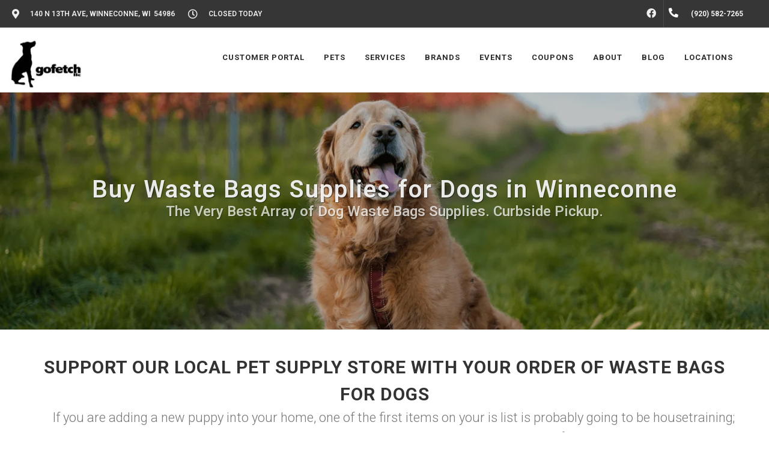

--- FILE ---
content_type: text/html; charset=utf-8
request_url: https://www.google.com/recaptcha/enterprise/anchor?ar=1&k=6LfcAGMpAAAAAL68qM6-xqbJeELRxV4MPPD71y27&co=aHR0cHM6Ly9qYmdvZmV0Y2guY29tOjQ0Mw..&hl=en&v=PoyoqOPhxBO7pBk68S4YbpHZ&size=normal&sa=NEWSLETTER&anchor-ms=20000&execute-ms=30000&cb=dpnb6qda54l8
body_size: 49561
content:
<!DOCTYPE HTML><html dir="ltr" lang="en"><head><meta http-equiv="Content-Type" content="text/html; charset=UTF-8">
<meta http-equiv="X-UA-Compatible" content="IE=edge">
<title>reCAPTCHA</title>
<style type="text/css">
/* cyrillic-ext */
@font-face {
  font-family: 'Roboto';
  font-style: normal;
  font-weight: 400;
  font-stretch: 100%;
  src: url(//fonts.gstatic.com/s/roboto/v48/KFO7CnqEu92Fr1ME7kSn66aGLdTylUAMa3GUBHMdazTgWw.woff2) format('woff2');
  unicode-range: U+0460-052F, U+1C80-1C8A, U+20B4, U+2DE0-2DFF, U+A640-A69F, U+FE2E-FE2F;
}
/* cyrillic */
@font-face {
  font-family: 'Roboto';
  font-style: normal;
  font-weight: 400;
  font-stretch: 100%;
  src: url(//fonts.gstatic.com/s/roboto/v48/KFO7CnqEu92Fr1ME7kSn66aGLdTylUAMa3iUBHMdazTgWw.woff2) format('woff2');
  unicode-range: U+0301, U+0400-045F, U+0490-0491, U+04B0-04B1, U+2116;
}
/* greek-ext */
@font-face {
  font-family: 'Roboto';
  font-style: normal;
  font-weight: 400;
  font-stretch: 100%;
  src: url(//fonts.gstatic.com/s/roboto/v48/KFO7CnqEu92Fr1ME7kSn66aGLdTylUAMa3CUBHMdazTgWw.woff2) format('woff2');
  unicode-range: U+1F00-1FFF;
}
/* greek */
@font-face {
  font-family: 'Roboto';
  font-style: normal;
  font-weight: 400;
  font-stretch: 100%;
  src: url(//fonts.gstatic.com/s/roboto/v48/KFO7CnqEu92Fr1ME7kSn66aGLdTylUAMa3-UBHMdazTgWw.woff2) format('woff2');
  unicode-range: U+0370-0377, U+037A-037F, U+0384-038A, U+038C, U+038E-03A1, U+03A3-03FF;
}
/* math */
@font-face {
  font-family: 'Roboto';
  font-style: normal;
  font-weight: 400;
  font-stretch: 100%;
  src: url(//fonts.gstatic.com/s/roboto/v48/KFO7CnqEu92Fr1ME7kSn66aGLdTylUAMawCUBHMdazTgWw.woff2) format('woff2');
  unicode-range: U+0302-0303, U+0305, U+0307-0308, U+0310, U+0312, U+0315, U+031A, U+0326-0327, U+032C, U+032F-0330, U+0332-0333, U+0338, U+033A, U+0346, U+034D, U+0391-03A1, U+03A3-03A9, U+03B1-03C9, U+03D1, U+03D5-03D6, U+03F0-03F1, U+03F4-03F5, U+2016-2017, U+2034-2038, U+203C, U+2040, U+2043, U+2047, U+2050, U+2057, U+205F, U+2070-2071, U+2074-208E, U+2090-209C, U+20D0-20DC, U+20E1, U+20E5-20EF, U+2100-2112, U+2114-2115, U+2117-2121, U+2123-214F, U+2190, U+2192, U+2194-21AE, U+21B0-21E5, U+21F1-21F2, U+21F4-2211, U+2213-2214, U+2216-22FF, U+2308-230B, U+2310, U+2319, U+231C-2321, U+2336-237A, U+237C, U+2395, U+239B-23B7, U+23D0, U+23DC-23E1, U+2474-2475, U+25AF, U+25B3, U+25B7, U+25BD, U+25C1, U+25CA, U+25CC, U+25FB, U+266D-266F, U+27C0-27FF, U+2900-2AFF, U+2B0E-2B11, U+2B30-2B4C, U+2BFE, U+3030, U+FF5B, U+FF5D, U+1D400-1D7FF, U+1EE00-1EEFF;
}
/* symbols */
@font-face {
  font-family: 'Roboto';
  font-style: normal;
  font-weight: 400;
  font-stretch: 100%;
  src: url(//fonts.gstatic.com/s/roboto/v48/KFO7CnqEu92Fr1ME7kSn66aGLdTylUAMaxKUBHMdazTgWw.woff2) format('woff2');
  unicode-range: U+0001-000C, U+000E-001F, U+007F-009F, U+20DD-20E0, U+20E2-20E4, U+2150-218F, U+2190, U+2192, U+2194-2199, U+21AF, U+21E6-21F0, U+21F3, U+2218-2219, U+2299, U+22C4-22C6, U+2300-243F, U+2440-244A, U+2460-24FF, U+25A0-27BF, U+2800-28FF, U+2921-2922, U+2981, U+29BF, U+29EB, U+2B00-2BFF, U+4DC0-4DFF, U+FFF9-FFFB, U+10140-1018E, U+10190-1019C, U+101A0, U+101D0-101FD, U+102E0-102FB, U+10E60-10E7E, U+1D2C0-1D2D3, U+1D2E0-1D37F, U+1F000-1F0FF, U+1F100-1F1AD, U+1F1E6-1F1FF, U+1F30D-1F30F, U+1F315, U+1F31C, U+1F31E, U+1F320-1F32C, U+1F336, U+1F378, U+1F37D, U+1F382, U+1F393-1F39F, U+1F3A7-1F3A8, U+1F3AC-1F3AF, U+1F3C2, U+1F3C4-1F3C6, U+1F3CA-1F3CE, U+1F3D4-1F3E0, U+1F3ED, U+1F3F1-1F3F3, U+1F3F5-1F3F7, U+1F408, U+1F415, U+1F41F, U+1F426, U+1F43F, U+1F441-1F442, U+1F444, U+1F446-1F449, U+1F44C-1F44E, U+1F453, U+1F46A, U+1F47D, U+1F4A3, U+1F4B0, U+1F4B3, U+1F4B9, U+1F4BB, U+1F4BF, U+1F4C8-1F4CB, U+1F4D6, U+1F4DA, U+1F4DF, U+1F4E3-1F4E6, U+1F4EA-1F4ED, U+1F4F7, U+1F4F9-1F4FB, U+1F4FD-1F4FE, U+1F503, U+1F507-1F50B, U+1F50D, U+1F512-1F513, U+1F53E-1F54A, U+1F54F-1F5FA, U+1F610, U+1F650-1F67F, U+1F687, U+1F68D, U+1F691, U+1F694, U+1F698, U+1F6AD, U+1F6B2, U+1F6B9-1F6BA, U+1F6BC, U+1F6C6-1F6CF, U+1F6D3-1F6D7, U+1F6E0-1F6EA, U+1F6F0-1F6F3, U+1F6F7-1F6FC, U+1F700-1F7FF, U+1F800-1F80B, U+1F810-1F847, U+1F850-1F859, U+1F860-1F887, U+1F890-1F8AD, U+1F8B0-1F8BB, U+1F8C0-1F8C1, U+1F900-1F90B, U+1F93B, U+1F946, U+1F984, U+1F996, U+1F9E9, U+1FA00-1FA6F, U+1FA70-1FA7C, U+1FA80-1FA89, U+1FA8F-1FAC6, U+1FACE-1FADC, U+1FADF-1FAE9, U+1FAF0-1FAF8, U+1FB00-1FBFF;
}
/* vietnamese */
@font-face {
  font-family: 'Roboto';
  font-style: normal;
  font-weight: 400;
  font-stretch: 100%;
  src: url(//fonts.gstatic.com/s/roboto/v48/KFO7CnqEu92Fr1ME7kSn66aGLdTylUAMa3OUBHMdazTgWw.woff2) format('woff2');
  unicode-range: U+0102-0103, U+0110-0111, U+0128-0129, U+0168-0169, U+01A0-01A1, U+01AF-01B0, U+0300-0301, U+0303-0304, U+0308-0309, U+0323, U+0329, U+1EA0-1EF9, U+20AB;
}
/* latin-ext */
@font-face {
  font-family: 'Roboto';
  font-style: normal;
  font-weight: 400;
  font-stretch: 100%;
  src: url(//fonts.gstatic.com/s/roboto/v48/KFO7CnqEu92Fr1ME7kSn66aGLdTylUAMa3KUBHMdazTgWw.woff2) format('woff2');
  unicode-range: U+0100-02BA, U+02BD-02C5, U+02C7-02CC, U+02CE-02D7, U+02DD-02FF, U+0304, U+0308, U+0329, U+1D00-1DBF, U+1E00-1E9F, U+1EF2-1EFF, U+2020, U+20A0-20AB, U+20AD-20C0, U+2113, U+2C60-2C7F, U+A720-A7FF;
}
/* latin */
@font-face {
  font-family: 'Roboto';
  font-style: normal;
  font-weight: 400;
  font-stretch: 100%;
  src: url(//fonts.gstatic.com/s/roboto/v48/KFO7CnqEu92Fr1ME7kSn66aGLdTylUAMa3yUBHMdazQ.woff2) format('woff2');
  unicode-range: U+0000-00FF, U+0131, U+0152-0153, U+02BB-02BC, U+02C6, U+02DA, U+02DC, U+0304, U+0308, U+0329, U+2000-206F, U+20AC, U+2122, U+2191, U+2193, U+2212, U+2215, U+FEFF, U+FFFD;
}
/* cyrillic-ext */
@font-face {
  font-family: 'Roboto';
  font-style: normal;
  font-weight: 500;
  font-stretch: 100%;
  src: url(//fonts.gstatic.com/s/roboto/v48/KFO7CnqEu92Fr1ME7kSn66aGLdTylUAMa3GUBHMdazTgWw.woff2) format('woff2');
  unicode-range: U+0460-052F, U+1C80-1C8A, U+20B4, U+2DE0-2DFF, U+A640-A69F, U+FE2E-FE2F;
}
/* cyrillic */
@font-face {
  font-family: 'Roboto';
  font-style: normal;
  font-weight: 500;
  font-stretch: 100%;
  src: url(//fonts.gstatic.com/s/roboto/v48/KFO7CnqEu92Fr1ME7kSn66aGLdTylUAMa3iUBHMdazTgWw.woff2) format('woff2');
  unicode-range: U+0301, U+0400-045F, U+0490-0491, U+04B0-04B1, U+2116;
}
/* greek-ext */
@font-face {
  font-family: 'Roboto';
  font-style: normal;
  font-weight: 500;
  font-stretch: 100%;
  src: url(//fonts.gstatic.com/s/roboto/v48/KFO7CnqEu92Fr1ME7kSn66aGLdTylUAMa3CUBHMdazTgWw.woff2) format('woff2');
  unicode-range: U+1F00-1FFF;
}
/* greek */
@font-face {
  font-family: 'Roboto';
  font-style: normal;
  font-weight: 500;
  font-stretch: 100%;
  src: url(//fonts.gstatic.com/s/roboto/v48/KFO7CnqEu92Fr1ME7kSn66aGLdTylUAMa3-UBHMdazTgWw.woff2) format('woff2');
  unicode-range: U+0370-0377, U+037A-037F, U+0384-038A, U+038C, U+038E-03A1, U+03A3-03FF;
}
/* math */
@font-face {
  font-family: 'Roboto';
  font-style: normal;
  font-weight: 500;
  font-stretch: 100%;
  src: url(//fonts.gstatic.com/s/roboto/v48/KFO7CnqEu92Fr1ME7kSn66aGLdTylUAMawCUBHMdazTgWw.woff2) format('woff2');
  unicode-range: U+0302-0303, U+0305, U+0307-0308, U+0310, U+0312, U+0315, U+031A, U+0326-0327, U+032C, U+032F-0330, U+0332-0333, U+0338, U+033A, U+0346, U+034D, U+0391-03A1, U+03A3-03A9, U+03B1-03C9, U+03D1, U+03D5-03D6, U+03F0-03F1, U+03F4-03F5, U+2016-2017, U+2034-2038, U+203C, U+2040, U+2043, U+2047, U+2050, U+2057, U+205F, U+2070-2071, U+2074-208E, U+2090-209C, U+20D0-20DC, U+20E1, U+20E5-20EF, U+2100-2112, U+2114-2115, U+2117-2121, U+2123-214F, U+2190, U+2192, U+2194-21AE, U+21B0-21E5, U+21F1-21F2, U+21F4-2211, U+2213-2214, U+2216-22FF, U+2308-230B, U+2310, U+2319, U+231C-2321, U+2336-237A, U+237C, U+2395, U+239B-23B7, U+23D0, U+23DC-23E1, U+2474-2475, U+25AF, U+25B3, U+25B7, U+25BD, U+25C1, U+25CA, U+25CC, U+25FB, U+266D-266F, U+27C0-27FF, U+2900-2AFF, U+2B0E-2B11, U+2B30-2B4C, U+2BFE, U+3030, U+FF5B, U+FF5D, U+1D400-1D7FF, U+1EE00-1EEFF;
}
/* symbols */
@font-face {
  font-family: 'Roboto';
  font-style: normal;
  font-weight: 500;
  font-stretch: 100%;
  src: url(//fonts.gstatic.com/s/roboto/v48/KFO7CnqEu92Fr1ME7kSn66aGLdTylUAMaxKUBHMdazTgWw.woff2) format('woff2');
  unicode-range: U+0001-000C, U+000E-001F, U+007F-009F, U+20DD-20E0, U+20E2-20E4, U+2150-218F, U+2190, U+2192, U+2194-2199, U+21AF, U+21E6-21F0, U+21F3, U+2218-2219, U+2299, U+22C4-22C6, U+2300-243F, U+2440-244A, U+2460-24FF, U+25A0-27BF, U+2800-28FF, U+2921-2922, U+2981, U+29BF, U+29EB, U+2B00-2BFF, U+4DC0-4DFF, U+FFF9-FFFB, U+10140-1018E, U+10190-1019C, U+101A0, U+101D0-101FD, U+102E0-102FB, U+10E60-10E7E, U+1D2C0-1D2D3, U+1D2E0-1D37F, U+1F000-1F0FF, U+1F100-1F1AD, U+1F1E6-1F1FF, U+1F30D-1F30F, U+1F315, U+1F31C, U+1F31E, U+1F320-1F32C, U+1F336, U+1F378, U+1F37D, U+1F382, U+1F393-1F39F, U+1F3A7-1F3A8, U+1F3AC-1F3AF, U+1F3C2, U+1F3C4-1F3C6, U+1F3CA-1F3CE, U+1F3D4-1F3E0, U+1F3ED, U+1F3F1-1F3F3, U+1F3F5-1F3F7, U+1F408, U+1F415, U+1F41F, U+1F426, U+1F43F, U+1F441-1F442, U+1F444, U+1F446-1F449, U+1F44C-1F44E, U+1F453, U+1F46A, U+1F47D, U+1F4A3, U+1F4B0, U+1F4B3, U+1F4B9, U+1F4BB, U+1F4BF, U+1F4C8-1F4CB, U+1F4D6, U+1F4DA, U+1F4DF, U+1F4E3-1F4E6, U+1F4EA-1F4ED, U+1F4F7, U+1F4F9-1F4FB, U+1F4FD-1F4FE, U+1F503, U+1F507-1F50B, U+1F50D, U+1F512-1F513, U+1F53E-1F54A, U+1F54F-1F5FA, U+1F610, U+1F650-1F67F, U+1F687, U+1F68D, U+1F691, U+1F694, U+1F698, U+1F6AD, U+1F6B2, U+1F6B9-1F6BA, U+1F6BC, U+1F6C6-1F6CF, U+1F6D3-1F6D7, U+1F6E0-1F6EA, U+1F6F0-1F6F3, U+1F6F7-1F6FC, U+1F700-1F7FF, U+1F800-1F80B, U+1F810-1F847, U+1F850-1F859, U+1F860-1F887, U+1F890-1F8AD, U+1F8B0-1F8BB, U+1F8C0-1F8C1, U+1F900-1F90B, U+1F93B, U+1F946, U+1F984, U+1F996, U+1F9E9, U+1FA00-1FA6F, U+1FA70-1FA7C, U+1FA80-1FA89, U+1FA8F-1FAC6, U+1FACE-1FADC, U+1FADF-1FAE9, U+1FAF0-1FAF8, U+1FB00-1FBFF;
}
/* vietnamese */
@font-face {
  font-family: 'Roboto';
  font-style: normal;
  font-weight: 500;
  font-stretch: 100%;
  src: url(//fonts.gstatic.com/s/roboto/v48/KFO7CnqEu92Fr1ME7kSn66aGLdTylUAMa3OUBHMdazTgWw.woff2) format('woff2');
  unicode-range: U+0102-0103, U+0110-0111, U+0128-0129, U+0168-0169, U+01A0-01A1, U+01AF-01B0, U+0300-0301, U+0303-0304, U+0308-0309, U+0323, U+0329, U+1EA0-1EF9, U+20AB;
}
/* latin-ext */
@font-face {
  font-family: 'Roboto';
  font-style: normal;
  font-weight: 500;
  font-stretch: 100%;
  src: url(//fonts.gstatic.com/s/roboto/v48/KFO7CnqEu92Fr1ME7kSn66aGLdTylUAMa3KUBHMdazTgWw.woff2) format('woff2');
  unicode-range: U+0100-02BA, U+02BD-02C5, U+02C7-02CC, U+02CE-02D7, U+02DD-02FF, U+0304, U+0308, U+0329, U+1D00-1DBF, U+1E00-1E9F, U+1EF2-1EFF, U+2020, U+20A0-20AB, U+20AD-20C0, U+2113, U+2C60-2C7F, U+A720-A7FF;
}
/* latin */
@font-face {
  font-family: 'Roboto';
  font-style: normal;
  font-weight: 500;
  font-stretch: 100%;
  src: url(//fonts.gstatic.com/s/roboto/v48/KFO7CnqEu92Fr1ME7kSn66aGLdTylUAMa3yUBHMdazQ.woff2) format('woff2');
  unicode-range: U+0000-00FF, U+0131, U+0152-0153, U+02BB-02BC, U+02C6, U+02DA, U+02DC, U+0304, U+0308, U+0329, U+2000-206F, U+20AC, U+2122, U+2191, U+2193, U+2212, U+2215, U+FEFF, U+FFFD;
}
/* cyrillic-ext */
@font-face {
  font-family: 'Roboto';
  font-style: normal;
  font-weight: 900;
  font-stretch: 100%;
  src: url(//fonts.gstatic.com/s/roboto/v48/KFO7CnqEu92Fr1ME7kSn66aGLdTylUAMa3GUBHMdazTgWw.woff2) format('woff2');
  unicode-range: U+0460-052F, U+1C80-1C8A, U+20B4, U+2DE0-2DFF, U+A640-A69F, U+FE2E-FE2F;
}
/* cyrillic */
@font-face {
  font-family: 'Roboto';
  font-style: normal;
  font-weight: 900;
  font-stretch: 100%;
  src: url(//fonts.gstatic.com/s/roboto/v48/KFO7CnqEu92Fr1ME7kSn66aGLdTylUAMa3iUBHMdazTgWw.woff2) format('woff2');
  unicode-range: U+0301, U+0400-045F, U+0490-0491, U+04B0-04B1, U+2116;
}
/* greek-ext */
@font-face {
  font-family: 'Roboto';
  font-style: normal;
  font-weight: 900;
  font-stretch: 100%;
  src: url(//fonts.gstatic.com/s/roboto/v48/KFO7CnqEu92Fr1ME7kSn66aGLdTylUAMa3CUBHMdazTgWw.woff2) format('woff2');
  unicode-range: U+1F00-1FFF;
}
/* greek */
@font-face {
  font-family: 'Roboto';
  font-style: normal;
  font-weight: 900;
  font-stretch: 100%;
  src: url(//fonts.gstatic.com/s/roboto/v48/KFO7CnqEu92Fr1ME7kSn66aGLdTylUAMa3-UBHMdazTgWw.woff2) format('woff2');
  unicode-range: U+0370-0377, U+037A-037F, U+0384-038A, U+038C, U+038E-03A1, U+03A3-03FF;
}
/* math */
@font-face {
  font-family: 'Roboto';
  font-style: normal;
  font-weight: 900;
  font-stretch: 100%;
  src: url(//fonts.gstatic.com/s/roboto/v48/KFO7CnqEu92Fr1ME7kSn66aGLdTylUAMawCUBHMdazTgWw.woff2) format('woff2');
  unicode-range: U+0302-0303, U+0305, U+0307-0308, U+0310, U+0312, U+0315, U+031A, U+0326-0327, U+032C, U+032F-0330, U+0332-0333, U+0338, U+033A, U+0346, U+034D, U+0391-03A1, U+03A3-03A9, U+03B1-03C9, U+03D1, U+03D5-03D6, U+03F0-03F1, U+03F4-03F5, U+2016-2017, U+2034-2038, U+203C, U+2040, U+2043, U+2047, U+2050, U+2057, U+205F, U+2070-2071, U+2074-208E, U+2090-209C, U+20D0-20DC, U+20E1, U+20E5-20EF, U+2100-2112, U+2114-2115, U+2117-2121, U+2123-214F, U+2190, U+2192, U+2194-21AE, U+21B0-21E5, U+21F1-21F2, U+21F4-2211, U+2213-2214, U+2216-22FF, U+2308-230B, U+2310, U+2319, U+231C-2321, U+2336-237A, U+237C, U+2395, U+239B-23B7, U+23D0, U+23DC-23E1, U+2474-2475, U+25AF, U+25B3, U+25B7, U+25BD, U+25C1, U+25CA, U+25CC, U+25FB, U+266D-266F, U+27C0-27FF, U+2900-2AFF, U+2B0E-2B11, U+2B30-2B4C, U+2BFE, U+3030, U+FF5B, U+FF5D, U+1D400-1D7FF, U+1EE00-1EEFF;
}
/* symbols */
@font-face {
  font-family: 'Roboto';
  font-style: normal;
  font-weight: 900;
  font-stretch: 100%;
  src: url(//fonts.gstatic.com/s/roboto/v48/KFO7CnqEu92Fr1ME7kSn66aGLdTylUAMaxKUBHMdazTgWw.woff2) format('woff2');
  unicode-range: U+0001-000C, U+000E-001F, U+007F-009F, U+20DD-20E0, U+20E2-20E4, U+2150-218F, U+2190, U+2192, U+2194-2199, U+21AF, U+21E6-21F0, U+21F3, U+2218-2219, U+2299, U+22C4-22C6, U+2300-243F, U+2440-244A, U+2460-24FF, U+25A0-27BF, U+2800-28FF, U+2921-2922, U+2981, U+29BF, U+29EB, U+2B00-2BFF, U+4DC0-4DFF, U+FFF9-FFFB, U+10140-1018E, U+10190-1019C, U+101A0, U+101D0-101FD, U+102E0-102FB, U+10E60-10E7E, U+1D2C0-1D2D3, U+1D2E0-1D37F, U+1F000-1F0FF, U+1F100-1F1AD, U+1F1E6-1F1FF, U+1F30D-1F30F, U+1F315, U+1F31C, U+1F31E, U+1F320-1F32C, U+1F336, U+1F378, U+1F37D, U+1F382, U+1F393-1F39F, U+1F3A7-1F3A8, U+1F3AC-1F3AF, U+1F3C2, U+1F3C4-1F3C6, U+1F3CA-1F3CE, U+1F3D4-1F3E0, U+1F3ED, U+1F3F1-1F3F3, U+1F3F5-1F3F7, U+1F408, U+1F415, U+1F41F, U+1F426, U+1F43F, U+1F441-1F442, U+1F444, U+1F446-1F449, U+1F44C-1F44E, U+1F453, U+1F46A, U+1F47D, U+1F4A3, U+1F4B0, U+1F4B3, U+1F4B9, U+1F4BB, U+1F4BF, U+1F4C8-1F4CB, U+1F4D6, U+1F4DA, U+1F4DF, U+1F4E3-1F4E6, U+1F4EA-1F4ED, U+1F4F7, U+1F4F9-1F4FB, U+1F4FD-1F4FE, U+1F503, U+1F507-1F50B, U+1F50D, U+1F512-1F513, U+1F53E-1F54A, U+1F54F-1F5FA, U+1F610, U+1F650-1F67F, U+1F687, U+1F68D, U+1F691, U+1F694, U+1F698, U+1F6AD, U+1F6B2, U+1F6B9-1F6BA, U+1F6BC, U+1F6C6-1F6CF, U+1F6D3-1F6D7, U+1F6E0-1F6EA, U+1F6F0-1F6F3, U+1F6F7-1F6FC, U+1F700-1F7FF, U+1F800-1F80B, U+1F810-1F847, U+1F850-1F859, U+1F860-1F887, U+1F890-1F8AD, U+1F8B0-1F8BB, U+1F8C0-1F8C1, U+1F900-1F90B, U+1F93B, U+1F946, U+1F984, U+1F996, U+1F9E9, U+1FA00-1FA6F, U+1FA70-1FA7C, U+1FA80-1FA89, U+1FA8F-1FAC6, U+1FACE-1FADC, U+1FADF-1FAE9, U+1FAF0-1FAF8, U+1FB00-1FBFF;
}
/* vietnamese */
@font-face {
  font-family: 'Roboto';
  font-style: normal;
  font-weight: 900;
  font-stretch: 100%;
  src: url(//fonts.gstatic.com/s/roboto/v48/KFO7CnqEu92Fr1ME7kSn66aGLdTylUAMa3OUBHMdazTgWw.woff2) format('woff2');
  unicode-range: U+0102-0103, U+0110-0111, U+0128-0129, U+0168-0169, U+01A0-01A1, U+01AF-01B0, U+0300-0301, U+0303-0304, U+0308-0309, U+0323, U+0329, U+1EA0-1EF9, U+20AB;
}
/* latin-ext */
@font-face {
  font-family: 'Roboto';
  font-style: normal;
  font-weight: 900;
  font-stretch: 100%;
  src: url(//fonts.gstatic.com/s/roboto/v48/KFO7CnqEu92Fr1ME7kSn66aGLdTylUAMa3KUBHMdazTgWw.woff2) format('woff2');
  unicode-range: U+0100-02BA, U+02BD-02C5, U+02C7-02CC, U+02CE-02D7, U+02DD-02FF, U+0304, U+0308, U+0329, U+1D00-1DBF, U+1E00-1E9F, U+1EF2-1EFF, U+2020, U+20A0-20AB, U+20AD-20C0, U+2113, U+2C60-2C7F, U+A720-A7FF;
}
/* latin */
@font-face {
  font-family: 'Roboto';
  font-style: normal;
  font-weight: 900;
  font-stretch: 100%;
  src: url(//fonts.gstatic.com/s/roboto/v48/KFO7CnqEu92Fr1ME7kSn66aGLdTylUAMa3yUBHMdazQ.woff2) format('woff2');
  unicode-range: U+0000-00FF, U+0131, U+0152-0153, U+02BB-02BC, U+02C6, U+02DA, U+02DC, U+0304, U+0308, U+0329, U+2000-206F, U+20AC, U+2122, U+2191, U+2193, U+2212, U+2215, U+FEFF, U+FFFD;
}

</style>
<link rel="stylesheet" type="text/css" href="https://www.gstatic.com/recaptcha/releases/PoyoqOPhxBO7pBk68S4YbpHZ/styles__ltr.css">
<script nonce="5WkRUv2r2yEtTE4aaGnb5w" type="text/javascript">window['__recaptcha_api'] = 'https://www.google.com/recaptcha/enterprise/';</script>
<script type="text/javascript" src="https://www.gstatic.com/recaptcha/releases/PoyoqOPhxBO7pBk68S4YbpHZ/recaptcha__en.js" nonce="5WkRUv2r2yEtTE4aaGnb5w">
      
    </script></head>
<body><div id="rc-anchor-alert" class="rc-anchor-alert"></div>
<input type="hidden" id="recaptcha-token" value="[base64]">
<script type="text/javascript" nonce="5WkRUv2r2yEtTE4aaGnb5w">
      recaptcha.anchor.Main.init("[\x22ainput\x22,[\x22bgdata\x22,\x22\x22,\[base64]/[base64]/[base64]/KE4oMTI0LHYsdi5HKSxMWihsLHYpKTpOKDEyNCx2LGwpLFYpLHYpLFQpKSxGKDE3MSx2KX0scjc9ZnVuY3Rpb24obCl7cmV0dXJuIGx9LEM9ZnVuY3Rpb24obCxWLHYpe04odixsLFYpLFZbYWtdPTI3OTZ9LG49ZnVuY3Rpb24obCxWKXtWLlg9KChWLlg/[base64]/[base64]/[base64]/[base64]/[base64]/[base64]/[base64]/[base64]/[base64]/[base64]/[base64]\\u003d\x22,\[base64]\x22,\[base64]/CvXnCrRplw58fwpzCmVXCty/Dm0bDosKjMsOtw4FzWsOgN3bDgMOCw4vDgWYWMsOzwpTDu3zCtXNeN8KTVmrDjsKrYh7CowvDrMKgH8OpwrphERrCtSTCqhJFw5TDnFfDrMO+wqI1AS5/[base64]/[base64]/w4LDgMOOw44ywps5w43DmMKVDMKiwobDu11kVGDCo8Oqw5R8w5gSwooQworCnCEcSwpdDn9NWsOyPMOGS8Kpwr/CscKXZ8Okw6xcwoVIw5koODjCjgwQbi/CkBzCvsKnw6bClkxzQsO3w5rChcKMS8OKw4HCukFVw77Cm2Aiw6h5McKYC1rCo11YXMO2BMKHGsK+w7khwpsFScOYw7/[base64]/CmRHCtncdN2XCkcKQBGtqV0Vsw77DhsORHsOtw44Yw48xIm13RMKGWMKgw6HDrsKZPcKAwpsKwqDDgjjDu8O6w7LDiEAbw4ohw7zDpMKRO3IDPcOSPsKuesOPwo92w4kVNynDlmc+XsKJwoEvwpDDmTvCuQLDlCDCosObwrTCkMOgaTUNb8ODw5HDvsO3w5/CqMOAMGzCtX3DgcO/[base64]/Cp1Rhw5HCisKFPx7CjX85CW/Ci8KTScO9wrpyw5XDjsOLPgJaK8OtKUhMfsOBcyzCuD1bw7fCm189wrXCvC3CnQZGwqQfwqPDkcOpwo3CqRYWacOmG8KKXRVtamrDqzjCssKBwqPCqy1hw5rDpsKzAMK/AcKXdsKtwpzCn0zDvcOow6Rpw6dHwpnCqhXDvSIqCsOpw6bCoMK+wr0jUsORwo7Cj8OGHDnDgULDvQjDjlIXK2/[base64]/OEHCr8OowoVlw67DuMO+Un53b8Osw441wpDDgcOnOsKow5jCusOTw6RGW2NOwpbCljTCqsKzwq/CrcKDHcORwqfClgJvw4LCg1UawpXCuWwswqMhwobDnTsYwqk5w4/CrMOdYxnDh2LCnjPChg0fw6DDtknDoUrDjR/DpMKWw4fCvQUwNcOzw4zDtAUMw7XDn1/Ct3jDrcOoZ8KFRG7CjcOXw6PDk2HDti0iwpJYwqLDqcKwVcKkfsKGLsOiwqlew79Owpw4wqkVw6/DklfDssK0wqrDrMKGw7fDn8Oxw7F6JS/[base64]/wqdsSSvDlDXDncO8woXCszDDvnLCjMKiw7zDtMKAw5fDpgUqfcO3YMKOMQ7Dhy3DrGrDoMOWZh/Clzllwol/[base64]/DvR1TQcKhTsKnN8KUw7VRRmsXesOsZTDCvwVhHsK6wpphGS8OwrHDr2bDkMKWQ8OVwonDgF3DpsOmw7nCumMjw5nCoSTDhMKpw7V+ZsKlM8Ocw4jClGEQK8KYw6J/KMObw55Awq9JC2svwozCosOzwr83dMOMw4TDh3d3WcOpwrAOFsKdwrxZKMOmwoXCgkXCpcORasO5eF/DqRgnw6/Dpm/DrWQgw5UgUwNGcTpcw7ZQf1tYw4TDhhF8JMOeBcKXAABdHCbDsMKSwoxcwpnDo042wr3CtApsDcKtZMKVRnvDr2XDn8KnP8KEw6rCvsOUH8O7F8KtJEZ+wrZiw6XCuShEKsO4w7U2w5/ChcKwVXPCkMOowrMiDmrCunxfwpLDkw7DlsOidMKkUsONc8OrPBPDp0YvGcKhUMOpwpfDrRdvPsOjw6NKQw/[base64]/CmsK2wqVowoQAwonDvcKew58bwo9FwoDDrMKFw5vCqG3DhMK/[base64]/wpDDiQ7DuH9cbcKuw51AwofCrMK0w6vDh0XDjMKIw61dbA3CkcOlwqXCnBfDtcK+wqvDiT3Cl8KuK8OgejFqJ1DDjwHCtsKYdcKaIcKeZVRkQyV+w6o8w6TCjcKgLMOpAcKmw4l/eQRfwopAATLDkzF7M17DrBHDjsK7w5/DicO7w5hfDGzDkMKCw4HDtHsTwr80UcKbw5PDl0TDlQdVZMOvw5YYYWo6CsKrHMKLKG3ChTPCrkMZw5nCg3lNw4TDmR0uw7bDhAt4Dxg2P0XCjMKUUjR2acKpIAkBwpNyBAQcbE5UOn0ew4nDlsK0woTDrS7DiQp1wpsaw5bCuW/CvMOFw6RvIgU6HMOpw5TDr39tw7nClcKIU1HDmMO/HMKywqcUwqnDiWdRQTUAHW/Cr2ZrCsOWwq0nw5F2wodbwrnCscOEwpkoWEgxFMKhw4pWSMKEZMOxARjDvlwrw53ChHnDh8K1SDDDnsOcwoPCtHg9wpPDg8K/UcO/wq/DlnQdAifClcKnw4nCt8K8Fil3V0kHV8Kmw6vCp8Kmw5LCjmTDryvDn8OGw7HDu1NwcMKyYsOwS1FLd8OewqY+wpcPHF/Dh8OscCFKEsKwwpHCnzhdwqpJFn9gQHTCsXHDkMKYw4jDp8OPMwnDicKZw5/DhcK0bTpKNBrCu8OgR2LChFk/wrhXw6xwG1HDncOGwoR2JnRrIMKZw5xbIMKVw5hrHW5mHw7Ds0VuecOHwqxJwqDCilXCi8KMwpdEdsKGYiVHKVB/[base64]/CuR7CgQrDmsK6VMOFwrfCtsKbOBIcATPCggYuJz9+dsKww60rwqgXS2sSGsKSwpo0f8OawpVrYsOmw5ljw5nDkybCsCh7OcKOworCtcKSw47Dh8Oawr3Cs8KkwoDDnMK/w5R2wpVrUcOjcsKMw69Gw6zDrjVuMVE7AMOWK2VSTcKDNSDDgR9dWgg1wq3Cg8K9w6fCuMKDQMOQUMK6Rn9Ew7BYwr7CsVIhQcKLUljDjmfCgcKiHE/CpcKQDMKPchtPPMOEC8OqFV7DswR4wrAbwrYGS8OKw4XCvcKZwpvCu8Otw6sFwpNCw73CgHzCscOAwoXCqAXChsKxwo4mVMO2DxPCpcKMLMKLR8KZw7bCnDHCs8KeecKaHV8Ww6/DssK9w58fBsKjwofCuBXDj8KpA8KFw4ZcwqjCq8O6woDChiwRw6gmwovDssO8ZMO1w5nCj8KEE8OXLjoiw61XwrAEwprDlgbDssOMEzIpwqzDocKeSwY/wp/CicObwoAkwoDDmsOuw4zDhypZe0zDizgOwqvCmsONOz7CqcOyeMK2AMOWw6/DmDdLwqrChVAON0LDpcOEcW51RTZEw419w7JwBsKqTsK4eQs3GxbDkMKsfzEPwoALw41INsOBdn8Uwo/DoQBPw6fCnVJ2wqjDrsKjNQoYf2wAAyEiwoDDjsO8wqYbw63DuXHCnMO9BMOCdWDDmcOeIMKLw4LChx/CtsOXTsK4VHLCpiPDiMOxKS3CuRPDvcKSCMK4KFMcWVhIAy3Cj8KRwokhwqhyNTJmw7jCscKbw4bDtsK4w7DCjC8lecOOJCTDpwtGw4nCpsOAUMOIwojDphHDlMKuwqt9B8KawpLDqsOBQRUSL8Kkw5/CpF8gbF1Mw7zDlMKUw6kadxvCicKdw5/DmsKdwq3CnREGw7pmw6vCgCPDscOnZCtLO2Qcw6RFXMKMw5RxXnHDrcKVwqfDsVElQMKdJ8KBw7Avw6ZxJ8K0G1nDoXFVIsOsw7ZSwoMWdHN8woVLRHvClx/Dp8K2w7BLN8KHekDDpcOzw63CtgbCtsODw7XCp8O0dcO1CGHCkcKMw4nCqDIBWUXDvlPDiCXCosKddlt/ZsKWJsO0OXMnMjIRw7dZQSHCi3ZTBHhrDcO7cQrCkcOIw47DngYZX8O7aCTCvxzCgMKbPnJPwo5SOlHDpSMRw5jDnAvDlsOQWzjCicOcw4c9O8O2BMO4QW/CgCEXw57DhADChsK0w7LDiMO7A0Zlw4Fyw54sDcK6KcO4w4/[base64]/[base64]/DnF19L8OzwpnClW3DkToiwoPDvxjDj8K7w4rDnwAqf3lWJMO5wqIVIMOTwofDncKfwrTDkjcJw5B/[base64]/[base64]/DvFdGTsKGXcOnBVNXMsKjecK8wrI7K8O1dlLDj8OMw53DqsONTjzCuxIGdcKNdlLDusOgwpQbw5xoCwsrf8K3JMKzwrvChcOMw6bCn8O0w53Cr1DDs8O4w5xmBTDCuHnCvsKebsO5wr/DuHxewrbDqSYWw6nCuWjDjFYFW8OBw5EYw4RdwoTCmcODw5TCpC1ZfyXDqsK+ZEIRS8K8w6k3M1/[base64]/[base64]/DuzHDlF5weEfDkcKGwrJOZHfCi3zDv3fDkMOFAMOiBMO6woolH8OdQsOQw489wp7DnAMvwoArJsOwwrXDt8OnQ8OSW8Ondx7CucK1XsOpw495w5ZcJUImd8KuwpXCvk3DnFnDu2LDusODwq9rwoxwwo/CqGArOF5Uw75ccjPDsTweTx/CiBnCszd9BBkrOV/[base64]/CqXl9aMO4w6B6w7wRw7V/QsO1w7XDosKAw7AzXcOrAUHDqi/Dr8O5wqzDq0vCum/[base64]/w5MbwoF4w7NRWjANWTbCjXAjwoY3w4BOw7nDmzjDnDPDqMKEEk1bw6HDucOAw4LCiwbCtMKLecOJw4d2wpgDRBN5cMKpwrDCgcOzwofCpsK3M8OYSDnCjhkdwpDCuMOjKMKGwrJqw4NyIsOPw7pWRH/CosOYwrJDQ8K1OhLCjsOXfAwjLHgzBETDo3xyOHDCqsKHBmEoZcOZBMKEw4bCiFTDsMOQw4URw7bCoTLCksK/SlPCjcOYGsK6AWDDom3DmVdqwrlow4xCwq7Cm3zDmcK5VmHCkcOiHlTDgnjDuGsfw7rDjykFwocPw4/CkUgowp4RZcKrHcK/wqTDuRM5w5fCg8OtRcO+wq9Tw78zwoHCuAAWPVLCv3/[base64]/CssK8w5xHVAVYwpXCqwF5wqMiJzzDhMOmw4XCmk5Iw6JhwpTCuTTDtAU6w7zDmjrDgMKYw6EqT8KxwqHDpj7Cj3zDksKnwr4odEocw5Ehw7Mdc8O8BMOwwrzCpibCuWbCkMKjVCpIW8KfwrLCuMOWw6LDv8KICmJHdV/DvXPDt8KYQmwuRMKhYMKgwobDisOIO8K/w6sKUMKNwqJBHsOow7jDljRJw5LDt8KsE8O/w785woF5w5TCvsOuZMKKwpBiw5DDrsOMM13ClQpfw5nCk8OEciDCniDCtcKOQsO3fArDm8KtVMOfAQcDwqAiMMKGWGQdwqkOdTQswpAQwpJiEsKJGcOnw59AXnrCrljCmTsEwr7Dj8KEwrtTc8Ksw5XDqQ7DnynCnV51OsKxwr3Chj/CvsKtD8K6JcO7w5M9wqVDBV5eLn3DgMOlDh/CmsOww47CpsOMPFcHTMKkwr0vwpHCowR9RgVRwpwaw4tECW1IMsObw7hyUlDCj0HClwpLwpHDtMOaw4QOw7rDphJGw6LCjMKiY8KhNntmd14Jwq/[base64]/CocK+R8KhBDHDq8KBwpVnfQbCqMKJGHd5wqRVU8ONw6Rgw5bCiTnDlDrCqgDCncOxY8OSw6bCsjrCicOSwrnDlU4jBMKWDcKLw7zDtVvDnMKeYcKiw7vCgMOhLF0Cw4zCiX/[base64]/BsK/[base64]/[base64]/DsmfCmBDCrmLCn2HDnsKvMVsmwpZow4gkFcKZd8KiMz8QGE7ChRvDtRLCk37DnEnClcO0wpd2w6TCuMKvHA/DrRLClMODKAjCjVfCqsKSw7YCHcKcHk4bw6TCjWnDshHDosKgX8O8wqjDuA9CQWLCngDDhGfClS8PfCjClcODwqkqw6fDhMKdRhfCgBtfDWrDk8KiwpPDqFHDnMO+LAnCncOyBiNHw4tiwonCosKCfh/CqsOPPjk4c8KcLBPDnBPDi8OqMWHDrxEnDMKVw73Cu8K0aMOHw7jCngdBwp9LwqstMR3CicKjA8KkwqtfEBh4FxtSI8KPLHhNXgfDtzdxPhV8wpfCnQnCpMKmw77DpMKSw54vKhnCmMK8w6ROZiXDtMKAbwt1w5M2PnkYMsOvw6nCqMKBw58Vw6YrSQnCsGV/K8Kqw5ZcZsKMw7o/wq5wTcKDwq0tTDg7w6F7ScKgw5NvwprCpsKcKn3ClcKNG38lw6kZw7xAXHPCqcOVPlXDvAYRDSE+Z1BPwqdEfxfDvjvDjMKpKwhnGcKyMsOSwop5X1bDv3DCtVw2w6wrEVDDtMO9wqHDjT/DvsOvecOmw40jHzVTPyrDnzt6wp/Dp8OMGRfDtcK9FCBoJ8O4w5HDkMK5w5bDnRvDssOLE2zDm8K5w54lwonCjDXCucOfC8ONw4wiA0UFwovClzRIaBHDoikXa0M7w44Ew4vDn8O5w40kTCV5FTsnwrbDqU7CsiAWa8KKAgDDn8O0YiTDtx/[base64]/Kl/DmwPCgcOgwr3Cnw5vdsOgwoV2ZW9OfWjChm09bcKCw6JHwr8OYVTCh2XCvGo9woxLw5DChMO8woPDpcK/IyNBwqQDU8KyX3sOIzzCjlxhYFZSwpMoXk1PVGR4Y1RmXisbw5tGCXPCgcOLeMOTwpHDmiDDvcO8HcOIWlsgwp7Dk8K3YB4pwpxqdsOfw4nCogvDsMKsVRLCr8Kxw7/DtsK5w7EFwpnDgsOgfWAfw67CvkbCozXCiU0LRzo+UCUKwqfDm8ONwoMWwq7Ch8KPalXDicKMRAnCk1DDgTzDnyBRw68Ww6HCtzJLw7vCqE5IHwnDvzBJGFLDpjR8w5PClcOTTcOYwqLCmMKTCsKeGsOfw7pXw4VJwpLCpAPDsTg/w5fDixFzwrjCriPDnMOFJMObTmxsX8OGPzsgwq/Cs8OJw71xbMKAYXbCtRPDnmbCnsK8GSpMbsOnw5XCvVnCuMOwwq/DhWpsU2/ChsKgw4bCvcOKwrfDtzx9wo/[base64]/DimIJHzPCqEIGLj1OZXHCv0ZhwoQcwqE5dwYBwq81KMKqIcOTD8O+w6/DtsK3woPCgz3CgXRFwqhZw5QRAh/CtmrCk0N2GMODw48MYiDDj8KXO8OvI8KTWcOtDsObwoPCnGjDq0vCoTNOAcO3fcOtC8OSw7NYHS9rw5hXRixsTMOvfT80K8KsXFxew5XDhz9ZGB8SbcKjwr0WFUzCuMOFVcOSwojDkwAresOOw40xcMO1IB5awrFkVxnDt8O9UsO9wprDrFfCvhI/w6xsfsKow6/CoG1ef8O6woZ0EsORwpNFw6HCocKODQLCjMKhQ2LDvyIPw44STsKZVsOeFcKpwopuw5/[base64]/ChsOWwoHCtFfCjMO5w4VbFMKsKsKDwpg3w77CmcKMTsK1wrgLw4FGwosbfifCvREAw4hXw5cywrDDrMODMMOjwoXDqgUjw65kGMO/Rk7Cqh1Ow5ZuDW1Rw7/CinVTWMKsSMOUesKVEsKXRGfCqwbDrMOdHMKWCk/[base64]/Clg4yw7kOw6xrQsOnw48lAsKxdcOsw5dxw6FzT1oJwox2EcKGw6Zvw7XDhFNew792aMKGfRFhwq/CvsOtfcO9w78tagkVDMKEMFHDsUVzwq3DjcOzN3fCmDfCucOUBsKneMK/TMOGw4LCmUwXwoIQwrHDgjTChcOkKMOpwojDkMO2w50Jw4dXw4ogbxbCssKoPcK5EMOPbyTDj0PDusK/wpbDsxg/wpxCw4nDicKwwrMpwr/CsMOfBsKzUsO8GsKvEy7Dr1FBw5XDtSFXCnbCo8OpBXpdYcKcC8Kww6QyYXXDsMO0e8OWczXCkn7Ch8KOwoLCl2Z8w6cHwp9Dw6jDkC7CqcK9IBA5wow/[base64]/Dq8KBasKNai8eYnXCucKtGcO4Y2hJwo7Coi85Z8OQEQVXwo7DmMOTUWTCoMKzw482MsKdcMOMwptMw7F5cMOow5oHLiAfMjJ8cX3CisKvD8OfOlzDr8OxK8KAWiBdwpzCoMO/XMOcYT7DhMO7w5k2H8KpwqVmw5AkDGY2CsK9LELCqV/CoMOfBcOZEAXCh8O2wpRTwogcwrnDl8O/[base64]/[base64]/w49TF8KxbcKhVcOzNcOnwr1fwoBww7wgAMKmJsOEMsKSwpzDkcKKw4DDtiRbwr7CrWE7XMKyT8KQP8KXc8OlFhdWWMOLw6/Ds8OIwrvCpMKzZlxJdMKUfX1Kwr/[base64]/DsmnCr38oBVbDkmg4IzjDtsO3FMOcw4QUw5JEw5QpVhlPJmrCicK3w43CtH1cw7/CjyzDvxnDmcKMw5cKD0ErX8KPw6nDtMKjZ8OOw7pgwrI4w4RwOsKMw6Rgw4U0woFdCMOtLCFRcMO0w545woHCtsOBwqQMw4rDjV/[base64]/GsO9w5MhwoVcGmFVMHtsC8OOURjDi8OiKsOYbcOFw48Dw4JZcSh1SMOQworDrgELEMKHw7nCncKYwqbDhgQPwrXChFNKwpoxw4B2wqTDvMObwpAGXMKLFw44Vx/CogFlw7tbPHptw4HCl8OTw7XCvGcgw43DmMOOdhbCm8OnwqbDhMOMwoHCjF7CrMK/VcOrA8KbwpfChcK9w6jCtcK2w5bCjcKMwoBEZzwTwo7DmGPClCRVWsK9fcKmw4TCpsOHw4g0wqrCncKew7ooTyloMihNwqRKw4HDh8ObZcKLBD7CiMKKwoHDlsOWIcO9VMO5GsK3csKlZw/CoDbCjiXDq37CtMOyNBTDsnDDlMKOw4Qpw5bDuS1owrPDhMKHacKJTllST315wps4Z8Oewo/DtFdlMcKHwr4lw5oyM1HDlkVBfz8IHgTDt3N3TxbDowLDpURcw7HDm0pFw7bCssOJDlV4w6DCqcOyw7AWw6FVw7RscsOEwqzCtnDDm1nCpExIw6vDjEPDksKAwp4OwoUeGcK3w7TDjMOVwoJiw4cYw5PDmRbCkkRWbR/CqsOmw7PCtcKaMcOLw4HDvWfDhsOrS8KNGXASw67Cq8OUNE4ua8KEVzQbwpc7wqQEw4UMV8O/IArCr8K+w48iScKmNz1Vw4cfwrTCjjBOe8ODLUvCjsKDNwXChMOOC0QNwr5Nw7ovc8Kvw4bDuMOoIMOBYBAew5rDscO0w58pCsKkwr4iw7fDrgVkGMO1KAnDhsOELijDjETDtgXDvsKfw6TCvMKdUWfCq8OyJg44w4sjCGdIw7wCeD/CgRrDjjchKMO1fMKLw6zDhx/Dt8OQw5jDlVnDrWnDoVnCvsK/w5lgw79HL285GcK4wqfCnCrCp8OTwqXCqA53Gm1zTSHDmmN8w53DrAR8wpNMAwDCgMK6w4jDhsOiHmfDtlDDgMKlTcKvYCE5w7nDoMOUw57Dr1QKDsOcEMOywqPCi3LCojPDgW/CpRzDjA9zDcK1Flh7Nysuwr9qQMO/w4kNSsKnUzU5SW/DgA7Cp8K/[base64]/[base64]/CnhZpA1nDq2RfEEzCnlRlw4PDjMOEw7JlfT4aHcOCw57DicOSTcKSw7hSwokOScO0w6QnU8KuLmoeLSpvwo/CrcO3woHCgcO/dTIXwrIvFMOONCzCtm3CvcKZw44LBVcDwpViw5F4FMOnO8OOw7UmSG1lQ2rCq8OaX8KRWcKsC8OawqM+wrgrwrDClMK7w70VIXXCi8KSw5AZAXPDpMObw6jCusONw7Bpwp1GVBLDjwzCsX/CpcObw43Cji0sacO+wqrDm34iDwHCkToNwqhkFMKuWEV1M0rCsjVHw7YewojDtDfDq0MiwpNEIkfCsGDCgsO0wo9AL1HCiMKHw6/[base64]/ClFpzw4woXSrDrMKRwqosD8KWw77DsW/CkHLCox5Xe8OmfMO/XcKTHywPXH8Kwp8pwonDpioVBMKWwp/DjcKsw54+WMONc8Knw4ESw40WCsKbwrzDryPDix3CocO0RAjCrcKTPcKxwobCr3AGP0HDrDLCksOjw5ZgHsOuK8KowpdLw5hbVWvCusONCcKCKF9uw7rDrlZGw5FSaUvCsDp/w6JmwpV7w4ILVCPCvynCq8Osw4XCu8OZw4DCl0fChsKwwpFNw4pUwpMqf8KMZMOOfsK0KCPCiMOvworDgRvChsKuwoUyw4jChX7DncKbw7jDs8OHwp/CncOnUMONE8OfeGc0wrckw6FZA3nCilTCpEHCr8Okw5sDacONaGcIwqEEHcOxMiUow6HCncKqw4nCnMKIw503T8OJwrPDiBrDpMOIRMOmExnCvsOwVwLCtMKkw4l5wpXCiMOzwpkOEhDCoMKDChk5w4PCnyJ9w4XDjzB4czUKwpBPwr5kZ8O/[base64]/[base64]/wqA5w4/DmcKww6Y9w77Cs8KXTg4fwpkIbsKTRiHDuMOrWcKNTBt3w5vDnSfDsMKmfEM0LsOLwqzClyIOwp3DvMOsw4NPw7/CuQZ+SsKOSMOAGn/[base64]/[base64]/OXFhw4UJwp02TMOzwp9MdMKMwrPClDHDqGjCkAV8w703wovDvxvCiMKtX8OQw7TCjMKmw5hIEyDDgR5UwrB0wowAwrJqw7h3AsKnBQDCvMOTw5/Cq8KrSGhSwoRTRmp4w5vDiEXCsEBraMO1AnDDnlXDqMOJwpvDlRBXw4jCosKJw7YiO8K/wqfDhkvDqXjDuTMkwoHDsmvDmFEKOsOlFMKuwo7DuCPDoCvDgsKbwqd/wotMWMO/[base64]/Ci8KGNmDCgcOhUsK+wot/YAHCjsO6wq3DscOABcKow7E5wo0lLi5NIV5SwrvClsKKYgVhNMO0w5PDhcOjwqF4w5nCol1vHcKpw51nNiPCssKvw57DnnbDuiLDvsKHw7pxaRx5w5MDw6PDj8K+w65bwpPDrDMDwpXCjcKPLwR/[base64]/Dp8KNw5htBTFBwoDChMKYTGzCpsKBBMK3Ki/DonY0EzPDhsOWbWpWWcKebEbDrMKtF8KteizDsncNw5TDhMOjB8OGwpPDizvCn8KpSlHCiUFewr1QwrBdwr10WMOgJXQofjk3w5gvNBbDvsKDBcO4wo3DksKpwrdVHQrDt1nCvEFaOCPDlcOsDsKiwpEoWMKcM8KtfcOFwrgZYXpJMgHDkMKEwrEkw6bChMKqwok/wqNMw71eNMKdw6YSe8KRw7cVBl/DszZoDBXCsx/CoAwlw5fCtTjDlMOQw77DhiE2Z8KqUkpMTsKlQsOawrfDpMOlw6AWw67CqsOPXmDDnG1hw5/DqytaIsKzwoVww7nCvAvDnwcGTH0Rw4DDq8O4w5h2wp0sw7jDksKWJXXDjsKsw6FmwrZtL8KCdTbDqMKkwpzCssOOw73DuG4LwqbDiR8gw6MnVhnCicOXBxZBVgQwF8O8asOFQ2JmCMOtw5/CvVEtwpc+ThTDiVBWwr3CtiPDp8KuFTRDw7TCh11awp/CjiVZOX/DiRrCmzrCl8OWwqDDvMKPf2LDqTzDpcOFDx8cw5XCpFN7wrcgasOpKcKqakZmwqdlfMKCEEgMwq1gwq3Dp8KwPMOIRQPCoyTCslHDoUTDgsOUw43Dj8OjwqJsNcOyDAt1S38JPAfCsGfCqTfCjkTDs3AEUcKCEsOCwo/CiSDCviHDr8KHGUPCk8KOfsODwozClMOjUsK8McO1w4shHBpxw6PCjSTChcOkw7vCuQvClEDDjgcXw6fCksOlwq5PI8KXw6LCsizDp8KJMAXCq8OKwrksBmdcEsKePkx6w5BWY8O6wpbCg8KdLcKgw6vDgMKPw6nCuRxxwpF2wpsHw5/Cr8O5RDTCiVvCoMO3RjMPwrdYwolhFcKhVQAjwoTCpcOZw74TLQAGQcKBbcKbUsK7Tyszw55mw7VaaMKqWcO8L8OLd8Odw6V0w5LCgMKWw5HCiHgTEsOQw5YOw5rCg8Kfwq8+wr1tIkxAbMOpw7INw5csSgrDnCPDscO3Fh/DiMKMwp7CjTDDrAJ/[base64]/CmsK+woIKwpsfIiJHw6rCs8KPS8K2ehvDpcOow7TCvsOxw4DCmcKuw7zCq3rDnsKSwr4owqPClMOiNH/CrC1IdcKgw4jDuMOUwoEbw4djXsOZwqRQGsOIQ8OkwpvDq2sMwpvDncODVcKBwqdkIl4IwrZTw6/[base64]/P8OUwqvCmGs5L2DCh8KkH8OGMxYNw4HCtRXCjRZEwr1ow7zCh8O/ZzZ2O3pKccKddMO2bMK5w6HCqcOEwrI1wqwAX2zCoMObYAY0wqDCrMKiejYxAcK7U0HCo35Vwq4mDMKCw4Yvwp40MHJ8UEUgw40hFcK/[base64]/ChDDDmlQUw7LDqDkBwoDDngTDgmpEw7RTw6QFw7UAZXDCssKoesO5w4XCksOowoRzwolfajQscDJifH/[base64]/CuGN/w6TCoMKTwppDwp/Cl1TDpsKuS8Orw6dqwpbCjiTCg09WRhLCucKCw5hURmzCuWHClsKWSl/DuAI0IyzDlgLDgMOnw7ASbhEYL8OZw5zCp0R8wrfChMOWwqk4wocnwpI6wr44acKMwo/DjMKEw7YXFFd2e8K2K27CjcK3UcKrw6EVw589w6xQQ1ISwrbCt8OMwqXDrlENw4lSwpg/[base64]/DmMOVJinDpBfDj8OpCcK+wrfCicO3w648w5jDplfCj2EwVUIuw7/[base64]/w44PKHbDk0HDhQTDh8OpHsOfZcKDwoLDoMKFwr0FARlywpvDs8KYCsOZF0Uswo0CwrbCiDMHw7rCksKSwqHCv8OpwrU3CHhHJ8OQf8KUw7rCpMKXLSrDmcOKw64PdsKMwrsBw6knw7nDv8ORI8KQCGNMWMKKdjzCu8OYLyVZwqEXwrpMcsOSZcKRU0kXwr0Nwr/DjsKkaHDCh8K1wovCvi4fA8OEP3UdMsKKCzTClMO1WcKDasKXKlfChXfCqcK/YVgbSQ5swpEyciZQw7fCnC/[base64]/DlXMxw5NOH8KgKMOAwptsesKiQT7Cg3ZbwqcvwpFOVzpqasKkR8KywrxjX8KGbsOLZ10rwoTDtDrDjsKLwpxgInknQjkFw7zDusO0w4zCgMOuCz/DjE1eYsKSwpItYcKDw4HCpRQGw5bCn8KgOz5kwoUZDMO2BsOfwrYILAjDlX1ATcOWBAvDgcKJOsKeSn3DhGHDhcOLeRBXw5JcwrbCjR/[base64]/HGfDmDgfUB56WcO6PsKgwq4YVsOjwpPCv1M8w47CscKGw7bCmMKjw6LCs8KTZsOEAsODw6haZ8KHw71DA8OYw5/[base64]/DjcOGZsK1w7rDrmJrGlHCocOyY17CgWVhw77DtsKlU2DCh8OiwoEawo0IPcK9MsKqeG7Dmi/CoRMww7ZiT2bCpMKpw7HCnsOQw5DCgcOVw6Mdwq9qwqrCpcK1wpPCr8KpwoYkw7HDixDCp0Ilw4/CsMKDwq/Dn8O/[base64]/DiiHCtcKIE8KTw7DCtcOOw4RrS2/DtRXDpcOsw7zDnQQCLAl5wpRsJMKMw7pBfMOawqQOwpxqVcO7HyNewojDlsKYc8O7w75BOkPCoyfDkUPCt3IHBzTCqHfDn8KQbl41w7llwpbCplpwQTEwS8KHPRHCn8O9eMOLwo90XMO/[base64]/[base64]/CpsKvTD7CjXfDqcK4w7kkwpJpw7tcWGA5BDt5woXCjjDDhx9oZDJMw4YDZxMFOcOHI3F1wrEpDAIjwq4hWcK0XMKiVhbDpmHDsMKNw4PDu2HCssOqGz43HUHCs8KBw7TCqMKEZ8OSLcO8w5TCsmPDhsK2BA/ChMO4HsK3wobCg8OLTiTCpTLDsVvDnMOZecOWOMOTVcOGwqIHM8OFwpjCrcOwdynCv2oDwqPCik0Dwr1bw5/DjcKow7BvAcOQwpvDh2LCq3zDosKgB2lbQcOOw7LDtMOFF0pvw6LCncKMwpdIPcO9wq3Dk35IwqPDowVpwrHCkywEw6JHF8Kowqt6w4lxc8OiZH7CvhZCZsKDwobCpMOmw43CucOuw4ZxSgzCosOQwpbCky56fcO/w6tGY8OWw54PaMOyw4XCniR7w5pzwqzCmTxJXcOjwp/Di8OyDMK5wofDuMKPUMOsw43Csj52YGwEDgnCpsO1w7A/M8O+UyBUw6nDqFXDkhXDtX0MccKVw7VARsO2wqE1w6rCrMOVOX/DvcKMY2XCn0XCvMKcEcKEw6PDlgcLwovDnMKvw5/[base64]/Dow8RXBrCoMK6w6khSW52w5/CtEpvwrrCjcKrc8O9wqsSwpZXwrxMw4pUwpXDhWnCnVLDkDPDgQTCsR1OP8OfD8KscETDtgbDkQJ9AMKUwq/CmsKWw5YUd8OBK8KSwpnCqsK0dUDDisOrw6c+wrVowoPCq8OnbWTCscKKMcKpw7TCvsKbwosKwpwAWiDDvMKLJgvCni3DslBxQxt0OcKUw7jCmlxJNF7DvsKlDcOxBsOkPgMdUmkiFyHCrmjDtMK6w4rCo8KKwrR+w4vDihvCvVzCvDDCqcKIw6nCt8O4wpkSwqQ/[base64]/RFlZw4BMw6fCiGolScK4GWQrwpJ0NHjDvBrDpMOawp4iwpjCnMKmwoXDoVrDlVh/wrIHfcO/w6ASw7nDlsOnPcKIw53CnxMFw702H8KVw6MORHgPw4bDuMKBJMOtw70AXRjChcK5TcKTw4zDv8K5wqo7VcOQwqXCrsKKTcKWZFzDjMO7wqHCgQbDsw/[base64]/wrkew7QZBkgtwqnCrsOkwqbDqRPDusK4wpkHF8O+dyVNaXsnw4jCrGvDn8K9eMOsw5Usw4dzwrRkDVzCl3ctIW99IVTChnbDvsO7wogewqnCmMOkUMKOw4UKw5DDmlnDi1/DvylpcWtmBcOnJGxnwo/CjFFobcOzw6x7YxjDsHsSw7ESw65ZGyXDrAwJw5/DiMKDwod2F8ORwp8JcWPDtiREf1R3wojCl8KVWlAjw5TDjcKSwpXCk8O4CcKrwr/[base64]/Cp8KvHsKKYzZBw4DCj8KdcwBZX1PChMKPwo/Cs33DkQLDrMKVPTHDs8Oww7XCrTwndsOIw7ESQ28bbcOkwoLDkxnDrXkPwpV3Y8OSSCYQwpXCuMO/FGIcbRnCtsKpE3/CkwnChsKecMO/W3o/wqVUW8Ocwo7CuCtNe8O7N8KnbkvCp8Odwp9Qw4fDplfDn8KYwrQzdiAVw6/DjMKtw7dFw480C8OLTWZ2wr7Dv8ONJBrDiHHCnBBREMKQw75gScOCWX12w4jDuw5zecKQV8Odwr/DhsOJFcK2wr/DhFTCqcOnBnIlVxcmT1PDtybDpcKuGMKXCMOZQHrDl0AQaE4ZP8Obw6gUw5zDoQQtGFQjO8KZwrxla3pHQw47w41awqoIKmZ3A8Kpw5lxwrIuTVV6Clp8NBvCr8O3an4Rwp/[base64]/DicKLw5PCjz3DrWjClMOWwqPCplolFsKwWF7DjVnDksOzwoh+wpHDvMKFwr0RFCzDmzpAw70YS8OlN24uYMOow7lEesKsw6LDmsOVbFXCgsKtwpzDpRDDrMOHw4zDkcKMw54/wpohF3Vkw7bDuQ1jcMOjw6vCk8OuGsO+w5TDr8K5wrllTlY6F8KmOsKBw5keKMKXIcOIF8Kqw5TDukXCo33DpMKXwoTCpcKAwq16W8O2wpHDs1IDBQTCiiU9w7Akwoo+w5nCtV7Ct8Ofw7XDvFBwwonCqsOyPw/Cr8OWw7R0w7DCsjlQw7Vtwp4jwqprw53DpsOJVcKswowCwoUdPcKeAMOEcCDCmDzDosOrdMKAXsKdwpYCw6ttSMO+w6UUw4lUw5o1X8KGw6nClsKhUW8ywqJNwojCncKDH8O/[base64]/CjQovUMOrcMOHV8Ohw418w4/DvDFnw4HDmcKlUsKUJ8OmE8OlwpJRZ2XCjjrCs8KTAcKICxXDrRIyIhoiwqcXw6rDjcKJw6p+XcOJw6xzw4LDhTlLwonCpQ/Dt8OPRFlFwqAlMkFUw6rChmXDl8KiAsKRUiYmecOUwrXCrAXCnMKcXcKDwq3DvnDDulEEAsKsJT/[base64]/DgRg4woNNY8KBwrLCvcK5DcKbAXXCtQlvaXzCp8KJNjXDpmTDs8KiwqHDg8OXw546SDXCsWPDo0U3wow\\u003d\x22],null,[\x22conf\x22,null,\x226LfcAGMpAAAAAL68qM6-xqbJeELRxV4MPPD71y27\x22,0,null,null,null,1,[21,125,63,73,95,87,41,43,42,83,102,105,109,121],[1017145,333],0,null,null,null,null,0,null,0,1,700,1,null,0,\[base64]/76lBhmnigkZhAoZnOKMAhk\\u003d\x22,0,0,null,null,1,null,0,0,null,null,null,0],\x22https://jbgofetch.com:443\x22,null,[1,1,1],null,null,null,0,3600,[\x22https://www.google.com/intl/en/policies/privacy/\x22,\x22https://www.google.com/intl/en/policies/terms/\x22],\x22cnCxzQzouVi5h8tCjlJuO5S4WWyi+szQQ8ZxfyiBedU\\u003d\x22,0,0,null,1,1768727739109,0,0,[244,142,211],null,[176,254,183,13,222],\x22RC-wSkyT7XDL3lZ2A\x22,null,null,null,null,null,\x220dAFcWeA7w1W1PUXIQwf-fLqKyp3E3eB5N7iqfpD_K42uXL8fOAvMaEMOyclZ5pjsN_K6fN3JPM2bwmWLC_gcAnnxD27-4z2ivkA\x22,1768810539130]");
    </script></body></html>